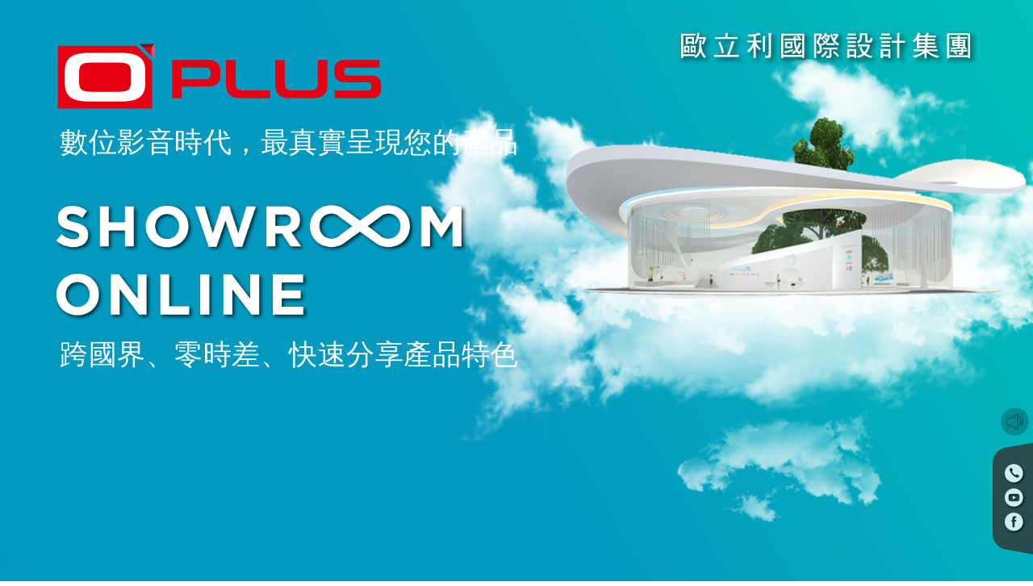

--- FILE ---
content_type: text/html; charset=UTF-8
request_url: https://www.o-plus.com.tw/
body_size: 3014
content:
<!DOCTYPE html>
<html lang="en">
<head>
	<meta charset="utf-8">
	<meta name="viewport" content="width=device-width,initial-scale=1.0,minimum-scale=1,maximum-scale=1">
	<title>歐立利數位影音型錄</title>
	<!-- line FB  -->
	<meta property="og:title" content="歐立利數位影音型錄" />
	<meta property="og:description" content="史上第一本沉浸式數位影音型錄 跨國界、零時差、快速分享產品特色" />
	<meta property="og:image" content="https://www.o-plus.com.tw/images/content/share.jpg" />
	<meta property="og:url" content="https://www.o-plus.com.tw/" />
    <meta property="og:image:width" content="1000" />
    <meta property="og:image:height" content="525" />
	<meta name="twitter:title" content="歐立利數位影音型錄">
	
	<!-- Designer CSS -->
	<link rel="stylesheet" href="https://cdn.jsdelivr.net/npm/bootstrap@4.5.3/dist/css/bootstrap.min.css" integrity="sha384-TX8t27EcRE3e/ihU7zmQxVncDAy5uIKz4rEkgIXeMed4M0jlfIDPvg6uqKI2xXr2" crossorigin="anonymous">
	<link rel="stylesheet" href="css/main-style.css">
	<link rel="stylesheet" href="css/reset.css">
	<link rel="stylesheet" href="css/style_tw.css">

</head>
<body>	

	<!-- LOGO -->

	<!-- 版頭 -->
	<header id="header">
		<div class="logo">
			<a href="https://www.olily.com" target="_blank"></a>
		</div>
		<div class="bnr_item01"></div>
		<div class="bnr_item02"></div>
		<div class="maincont">
			<div class="main_txt">
				<div class="pluslogo"><img src="images/content/item_logo_plus.png" alt="PLUS" title="PLUS">
					<b>數位影音時代，最真實呈現您的產品</b>
				</div>
				<h2 class="title">
					<img src="images/content/item_mbnr01_txt01.png" alt="SHOWROOM ONLINE" title="SHOWROOM ONLINE">
					<p>跨國界、零時差、快速分享產品特色</p>
				</h2>
			</div>
		</div>
	</header>

	<!-- 影片一 -->
	<section class="section video_section" id="section2">
		<div class="bgvideo">
			<a href="https://www.online-exhibition.com.tw/mitac.html" target="_blank" class="alink" title="案例1 點我了解更多" alt="案例1 點我了解更多">
				<video id="myVideo1" loop="" autoplay="" playsinline="" muted="" controls>
				<source data-src="video/video4.mp4" type="video/mp4" src="video/video4.mp4">
				</video>
			</a>
		</div>
	</section>

	<!-- 第一段說明文字 -->
	<section class="section mh_half" id="section3">
		<div class="container">
		    <div class="li_txtimg">
		    	<div class="ulli">
		    		<div class="li_img od-2">
		    			<img src="images/content/item_txt01.png">
		    		</div>
		    		<div class="li_txt od-1">
	                    <h2 class="title t_linear">資源整合，多元應用<br>創新品牌國際化</h2>
	                    <p>3D情境虛實整合，盡情展演品牌魅力</p>
		    		</div>
		    	</div>
		    </div>
		</div>
	</section>

	<!-- 第二段說明文字 -->
	<section class="section mh_half mb_150" id="section3">
		<div class="container">
		    <div class="li_txtimg">
		    	<div class="ulli">
		    		<div class="li_img">
	                	<img src="images/content/item_txt03.png">
		    		</div>
		    		<div class="li_txt od-1">
	                    <h2 class="title t_linear">迅速分享，有效傳播<br>主動連結，開發新客群</h2>
	                    <ul class="li_list">
	                        <li>社群媒體平台分享傳遞產品訊息</li>
	                        <li>達成數位廣告導流、大數據來客分析，整合「線上」與「線下」客群，創造雙贏優勢</li>
	                    </ul>
		    		</div>
		    	</div>
		    </div>
		</div>
	</section>

	<!-- 影片二 -->
	<section class="section" id="section4">
		<div class="bgvideo">
			<a href="https://www.online-exhibition.com.tw/hi-mark.html" target="_blank" class="alink" title="案例2 點我了解更多" alt="案例2 點我了解更多">
				<video id="myVideo2" loop="" autoplay="" playsinline="" muted="" controls>
				<source data-src="video/video5.mp4" type="video/mp4" src="video/video5.mp4">
				</video>
			</a>
			<a id="unmuteButton2" class="voice_btn"></a>
		</div>
	</section>

	<!-- 第三段說明文字 -->
	<section class="section mh_half video_section" id="section5">
		<div class="container">
            <div class="li_txtimg">
		    	<div class="ulli">
		    		<div class="li_img od-2">
		    			<img src="images/content/item_txt02.png">
		    		</div>
		    		<div class="li_txt od-1">
	                    <h2 class="title t_linear">零時差、零死角<br>提升品牌跨國競爭力</h2>
	                    <ul class="li_list">
                            <li>產品型錄導覽<span class="small_en">(PRODUCT TOUR)</span><br>360度環拍技術，呈現產品外觀與規格</li>
                            <li>虛擬工廠導覽<span class="small_en">(VIRTUAL FACTORY TOUR)</span><br>身歷其境，即時瀏覽，一鍵傳遞</li>
                        </ul>
		    		</div>
		    	</div>
            </div>
		</div>
	</section>

	<!-- 比較表格 -->
	<section class="section mh_half" id="section6">
		<div class="container table">
        	<div class="li_txtimg txtimgbox">
                <div class="table_txt">
                    <h2 class="title t_linear">傳統型錄與數位影音型錄之比較</h2>
                    <div class="new_table">
                    <br><br>
                    	<ul>
                    		<li>
                    			<span></span>
                    			<span>一般傳統型錄</span>
                    			<span>數位影音型錄</span>
                    		</li>
                    		<li>
                    			<span>製作成本</span>
                    			<span>高</span>
                    			<span>低</span>
                    		</li>
                    		<li>
                    			<span>環保節能</span>
                    			<span>紙本印刷</span>
                    			<span>虛擬網路</span>
                    		</li>
                    		<li>
                    			<span>流通效率</span>
                    			<span>傳統郵寄</span>
                    			<span>一鍵分享</span>
                    		</li>
                    		<li>
                    			<span>互動程度</span>
                    			<span>單一視覺</span>
                    			<span>動態影像</span>
                    		</li>
                    		<li>
                    			<span>產品更新</span>
                    			<span>新增產品排版印刷</span>
                    			<span>產品即時線上更新</span>
                    		</li>
                    		<li>
                    			<span>宣傳通路</span>
                    			<span>單一(郵寄)</span>
                    			<span>多元(社群媒體)</span>
                    		</li>
                    	</ul>
                    </div>
                </div>
            </div>
        </div>
    </section>

    <!-- 型錄連結 -->
	<section class="section mh_full" id="section6">
		<div class="container">
			<div class="li_txtimg txtimgbox">
		        <div class="digital_catalog">
		            <h2 class="title t_linear">數位影音新型錄</h2>
		            <p>迎接零時差的虛擬新視界<br>創造品牌無限可能！</p>
		        </div>
		        <div class="list01">
		        	<ul class="ulli clearfix">
		                <li style="background-image:url(images/content/item_list01.jpg);">
		                    <p>Flexspeed Technology Pte. Ltd.</p>
							<a href="http://www.ismart-onlineshow.com/" target="_blank">前往觀看</a>
		                </li>
		                <li style="background-image:url(images/content/item_list02.jpg);">
		                    <p>MiTAC Digital Technology</p>
		                    <a href="https://www.online-exhibition.com.tw/mitac.html" target="_blank">前往觀看</a>
		                </li>
		                <li style="background-image:url(images/content/item_list03.jpg);">
		                    <p>HI MARK Group Co.,LTD</p>
		                    <a href="https://www.online-exhibition.com.tw/hi-mark.html" target="_blank">前往觀看</a>
		                </li>
		            </ul>
		        </div>
		    </div>
		</div>
	</section>

	<!-- section7 ▽ -->
	<section class="section" id="section7">
		<!-- 主內容 ▽ -->
		<div class="maincont">
			<div class="box01 container">
				<div class="box_hd">
					<h2 class="title">聯絡我們</h2>
				</div>
				<div class="box_bd">
                	<form method="post" action="message.php">
						<div class="formbox">
							<div class="tfbar">
								<label>
									<b>公司名稱 / <em>Company</em>
										<span class="error"><?php if(!empty($_GET['company'])){echo "必填欄位";}?></span>
									</b>
									<input type="text" class="tf" name="company"  placeholder="請輸入公司名稱..." required>
								</label>
							</div>
							<div class="tfbar">
								<label>
									<b>姓名 / 
										<em>Name</em>
										<span class="error"><?php if(!empty($_GET['name'])){echo "必填欄位";}?></span>
									</b>
									<input type="text" class="tf" name="name"  placeholder="請輸入姓名..." required>
								</label>
							</div>
							<div class="tfbar">
								<label class="tel">
									<b>公司電話 / <em>Telephone</em><span class="error"><?php if(!empty($_GET['tel'])){if($_GET['tel']=='1'){echo "必填欄位";}else{echo "格式錯誤";}}?></span>
									</b>
									<input type="tel" class="tf" name="C_tel"  maxlength="12" pattern="[0]{1}[2-8]{1}-[0-9]{3,4}-[0-9]{4}" placeholder="請輸入02-8888-8888..." required>
								</label>
								<label class="ext">
									<b>分機 / <em>Extension</em></span>
									</b>
									<input type="num" class="tf" name="C_ext" placeholder="請輸入分機">
								</label>
							</div>
							<div class="tfbar">
								<label>
									<b>手機 / <em>Cell</em>
										<span class="error"><?php if(!empty($_GET['cell'])){if($_GET['cell']=='1'){echo "必填欄位";}else{echo "格式錯誤";}}?></span>
									</b>
									<input type="tel" class="tf" name="C_cell"  maxlength="12" pattern="[0]{1}[9]{1}[0-9]{2}-[0-9]{3}-[0-9]{3}" placeholder="請輸入手機0988-888-888..." required>
								</label>
							</div>
							<div class="tfbar">
								<label>
									<b>信箱 / <em>Email</em>
										<span class="error"><?php if(!empty($_GET['email'])){if($_GET['email']=='1'){echo "必填欄位";}else{echo "格式錯誤";}}?></span>
									</b>
									<input type="email" class="tf" name="C_email"  maxlength="60"  placeholder="請輸入信箱" required>
								</label>
							</div>
							<div class="tfbar tfcode">
								<label><b>驗證碼 / <em>Captcha</em><span class="error"><?php if(!empty($_GET['check'])){if($_GET['check']=='2'){echo "必填欄位";}else{echo "錯誤";}}?></span></b>
									<img id="imgcode" src="captcha.php?var=<?=date('Y-m-d H:i:s')?>" onclick="refresh_code()"/> 
									<input name="checkword" type="text" id="checkword"  maxlength="5" class="tf captcha" placeholder="請輸入驗證碼..."required/>
								</label>
							</div>
							<div class="tfbtn"><button type="submit" class="btn">送出洽詢 / Submit</button></div>
						</div>
					</form>
					
                </div>
				<footer>
			        <div class="ftcopy"><p>The copyright of the design belongs to Olily Exhibition International Co., Ltd.</p></div>
				</footer>
			</div>
		</div>
		<!-- 背景物件 ▽ -->
		<!-- <div class="bg01"></div> -->
	</section>


	<footer>
        <div class="ftcopy"><p>The copyright of the design belongs to Olily Exhibition International Co., Ltd.</p></div>
	</footer>
		
	<!-- 右浮動連結 ▽ -->
	<div class="poslinks">
		<a href="tel:02-26551989"><img src="images/content/icon_phone.png" alt="電話" title="電話"></a>
		<a href="https://www.youtube.com/user/odesigner" target="_blank"><img src="images/content/icon_yt.png" alt="Youtube" title="Youtube"></a>
		<a href="https://www.facebook.com/Olily.Design" target="_blank"><img src="images/content/icon_fb.png" alt="Facebook" title="Facebook"></a>
		<a id="unmuteButton1" class="voice_btn"></a>
	</div>
	
<script>
	unmuteButton1.addEventListener('click', function() {
		myVideo1.muted = false;
		myVideo2.muted = false;
	});
</script>
</body>
</html>

--- FILE ---
content_type: text/css
request_url: https://www.o-plus.com.tw/css/style_tw.css
body_size: 2989
content:
/* CSS Document */

/*==【基本設定】==*/
body{
	font:18px/1.5 Arial,'Noto Sans TC','微軟正黑體',sans-serif;
	overflow-x:hidden;
	letter-spacing:0.03em;
	background: url(../images/content/bg_01.png);
}
*{
	box-sizing:border-box;
	position: relative;
}

.queryloader__overlay{background:url(../images/content/loading.gif) no-repeat scroll center 50%;background-size:600px auto;}
.queryloader__overlay__bar{margin-top:20px !important;}
.queryloader__overlay__percentage{margin-top:20px !important;font-size:15px !important;}

/*body #header,body #content,body #fp-nav{visibility:hidden;}*/
body.visible #header,body.visible #content,body.visible #fp-nav{visibility:visible;opacity:1;}
.app{
    -webkit-animation: fadeIn 3s ease-in 1;
    -moz-animation: fadeIn 3s ease-in 1;
    -o-animation: fadeIn 3s ease-in 1;
    animation: fadeIn 3s ease-in 1;
}

/*LOGO*/
.logo{
	right: 5%;
	top: 30px;
    position: absolute;
    z-index: 1000;
}
.logo a{
	display: block;
	background: url(../images/header/item_logo_oli.png);
	width: 380px;
	height: 55px;
	background-size: contain;
	background-repeat: no-repeat;
}
/*版頭*/
header{
	overflow:hidden;
    background: linear-gradient(60deg,#0297bf,#049abf,#00dfb3,#47d7ce);
    background-size: 300% 300%;
    width: 100%;
    height: 100vh;
    -webkit-animation: linearAni 12s ease infinite;
    -moz-animation: linearAni 12s ease infinite;
    -o-animation: linearAni 12s ease infinite;
    animation: linearAni 12s ease infinite;
}
.pluslogo{
    position: absolute;
	left: 5%;
	top: 50px;
}
.pluslogo b{
	display: block;
	color: #fff;
	font-size: 35px;
    padding: 10px 10px;
}
header h2{
    position: absolute;
	left: 5%;
    top: 50vh;
    transform: translateY(-50%);
}
header h2 p{
	color: #fff;
    font-size: 35px;
    padding: 10px 10px;
}
header h2 img{
    max-width: 80vw;
    max-height: 22vh;
}
.bnr_item01{
    position: absolute;
    background: url(../images/content/item_cloud.png) no-repeat  center / contain;
 	background-repeat: no-repeat;
 	background-size: contain;
 	background-position: center;
    width: 900px;
    height: 650px;
    left: 50%;
    top: 50%;
    transform: translateX(-15%) translateY(-50%);
}
.bnr_item02 {
    position: absolute;
    background: url(../images/content/item_showroom.png);
 	background-repeat: no-repeat;
 	background-size: contain;
 	background-position: center;
 	width: 600px;
    height: 250px;
    left: 50%;
    top: 50%;
    transform: translateX(8%) translateY(-90%);
}
/*內容設定*/
section{
	width: 100%;
    color: #4D4948;
}
.mh_half{
	min-height: 60vh;
	display: flex;
	align-items: center;
}
.mh_full{
	min-height: 100vh;
	display: flex;
	align-items: center;
}
.mb_150{
	margin-bottom: 150px;
}
.ulli{
	display: flex;
	align-items: center;
    padding: 50px 0;
}
.title.t_linear{
    font-size: 50px;
	background: -webkit-gradient(linear,left top,right top,from(#0076d7),to(#02dab1));
    background: linear-gradient(to right,#0076d7,#02dab1);
    -webkit-background-clip: text;
    -webkit-text-fill-color: transparent;
    -webkit-box-decoration-break: clone;
    display: inline-block;
}
.li_txtimg{
	margin: 50px auto;
}
.li_txt{
    width: 55%;
    font-size: 22px;
}
.li_img{
    width: 45%;
    text-align: center;
}
.li_img img{
	width: 100%;
}
.li_list li{
	margin-left: 25px;
}
.li_list li:before {
    content: '';
    position: absolute;
    left: 5px;
    top: 6px;
    width: 0;
    height: 0;
    border-style: solid;
    border-width: 20px 0 0 20px;
    border-color: transparent transparent transparent #DC001E;
    margin-left: -25px;
}
.od-1{order: 1;}
.od-2{order: 2;}


/*影片*/
.bgvideo{
    background: url(../images/content/loading_video.gif);
    background-size: contain;
    background-position: center center;
    background-repeat: no-repeat;
    background-color: #000;
}
.bgvideo video{
    width: 100%;
    max-width: 100%;
    max-height: 100vh;
    z-index: 1000;
}
.video_more{
    display: none;
    background-color: #f1f1f1;
    text-align: right;
    padding: 10px 15px;
    background: -webkit-gradient(linear,left top,right top,from(#0034d7),to(#02b8da));
    background: linear-gradient(to right,#0034d7,#02b8da);
    -webkit-background-clip: text;
    -webkit-text-fill-color: transparent;
    -webkit-box-decoration-break: clone;
}
/*表格*/
.table_txt{
	text-align: center;
}
.new_table{
    font-size: 22px;
}
.new_table ul li{display: flex;padding-left: 0;align-items: center;}
.new_table ul li:before{display: none;}
.new_table ul{padding-left: 0;}
.new_table li:nth-child(odd){background-color: rgb(237 251 251 / 60%);}
.new_table li:nth-child(even){background-color: rgb(184 222 224 / 40%);}
.new_table li:nth-child(1){border: 1px solid #03abc3;border-width: 0 0 1px 0;border-image: linear-gradient(to right, rgb(0 118 215 / 60%) 0%, rgb(2 218 177 / 60%) 100%);border-image-slice: 1;}
.new_table li span {width: 40%;	padding: 10px 3px;}
.new_table li span:nth-child(1){font-weight: bold;width: 25%;white-space:nowrap;}
.new_table li span:nth-child(2){border-right: 1px solid rgb(2 166 197 / 25%);border-left: 1px solid rgb(2 166 197 / 25%);font-size: 90%;}
.new_table li span:nth-child(3){font-weight: bold;font-size: 120%;padding: 7px;color: #0177d7;}
.new_table li:not(:first-child) span:nth-child(3):after{
	content: "";
	width: 30px;
	height: 35px;
	display: inline-block;
	position: absolute;
	margin-left: 7px;
	background: url(../images/content/crown_icon.svg) no-repeat;
	background-repeat: no-repeat;
	background-size: contain;
	background-position: center;
}
.new_table li:first-child span:nth-child(3):after{
    content: "";
    width: 170px;
    height: 110px;
    margin-top: -85px;
    margin-left: -30px;
    position: absolute;
    background: url(../images/content/win_bubble.svg);
    background-repeat: no-repeat;
    background-size: contain;
    background-position: center;
}

/*型錄連結*/
.digital_catalog{	text-align: center;}
.list01{text-align:center;color:#fff;margin:50px auto 0;}
.list01 li{display:inline;float:left;width:31.33333%;position:relative;padding:13% 0 55px;margin:0 1%;overflow:hidden;background:no-repeat scroll center;background-size:cover;}
.list01 li:after{content:'';position:absolute;top:0;left:0;width:100%;height:100%;background:rgba(0,0,0,0.5);transition:background 0.5s ease;}
.list01 li p{position:absolute;z-index:1;width:100%;left:0;top:40%;font-size:20px;transition:top .5s ease;padding:10px;}
.list01 li a{position:absolute;z-index:1;left:50%;top:55%;opacity:0;transition:opacity .35s ease;padding:5px 15px;width:150px;margin-left:-75px;border:solid 2px white;color:#fff;}
.list01 li:hover::after{display:block;background:rgba(0,0,0,.7);}
.list01 li:hover p{top:15%;}
.list01 li:hover a{opacity:1;}
.list01 li:hover a:hover{color:#ccc;border-color:#ccc;}

/*聯絡我們*/
#section7 .maincont {
    /*background: url(../images/content/bg_contact.jpg) cover;*/
    height:auto;
    min-height: 100vh;
    display: flex;
    align-items: center;
    /*background-color: #484848;*/
}
	.box01{padding:30px 5%;position:relative;z-index:1;}
	.box01 .box_hd{text-align:center;color:#444;padding:0 0 20px;}
	.box01 .box_hd h2.title{font-size:40px;letter-spacing:0.2em;text-shadow:none;}
	.formbox{max-width:900px;margin:0 auto;}
	.tfbar{padding:10px 0;}
	.tfbar b{display:block;color:#444;font-size:25px;font-weight:normal;letter-spacing:0.2em;margin: 10px;}
	.tfbar b em{letter-spacing:0em;}
	.tfbar label{width: 100%;}
	.tfbar .tf{padding:15px;font-size:20px;width:100%;color:#333;font-size:25px;border:0;border-radius:0;-webkit-appearance:none;}
	.tfcode{position:relative;}
	.tfcode #imgcode{position:absolute;right:5px;bottom:10px;height:40px;z-index: 10;}
	.tfbar .error{padding:0 0 0 10px;color:#f00;letter-spacing:0;}
	.tfbtn{text-align:center;}
	.btn{display:inline-block;text-align:center;background:#C30D24;color:#fff;padding:17px;min-width:300px;font-size:25px;margin:30px 10px 0;border-radius:10px;box-shadow:2px 2px 5px rgba(0,0,0,0.6);border:0;}
	.btn:hover{background:#de001c;box-shadow:none;transform:translate(2px,2px);}

/* 右浮動連結 */
.poslinks{background:#333;padding:0 0 0 12px;position:fixed;right:0;top:35%;z-index:10;width:79px;}
.poslinks {
    width: 50px;
    top: 45%;
    top: auto;
    bottom: 8%;
    opacity: .8;
}
.poslinks img {width: 30px;}
.poslinks:before,.poslinks:after{content:'';position:absolute;right:0;width:79px;height:40px;}
.poslinks:before{background:url(../images/content/bg_r_pos_t.png) no-repeat scroll right top;top:-40px;}
.poslinks:after{background:url(../images/content/bg_r_pos_b.png) no-repeat scroll right top;bottom:-40px;}
.poslinks a:hover img{opacity:0.7;}
.poslinks:after {    bottom: -25px;}
.poslinks:before {    top: -25px;}
.poslinks:before, .poslinks:after {
    width: 50px;
    height: 25px;
    background-size: 100%;
}
.voice_btn{
    width: 35px;
    height: 35px;
    background: url(../images/content/voiceon.png);
    background-size: contain;
    background-repeat: no-repeat;
    position: absolute;
    top: -67px;
    right: 5px;
    cursor: pointer;
}
/*footer*/
.ftcopy{
	text-align: center;
	padding: 10px;
	color: #88888a;
    margin: 30px auto;
}

/* 動畫 */
@-webkit-keyframes linearAni{0%{background-position:0% 10%}50%{background-position:100% 91%}100%{background-position:0% 10%}}
@-moz-keyframes linearAni{0%{background-position:0% 10%}50%{background-position:100% 91%}100%{background-position:0% 10%}}
@-o-keyframes linearAni{0%{background-position:0% 10%}50%{background-position:100% 91%}100%{background-position:0% 10%}}
@keyframes linearAni{ 0%{background-position:0% 10%}50%{background-position:100% 91%}100%{background-position:0% 10%}}


@-webkit-keyframes fadeIn { from { opacity:0; } to { opacity:1; } }
@-moz-keyframes fadeIn { from { opacity:0; } to { opacity:1; } }
@keyframes fadeIn { from { opacity:0; } to { opacity:1; } }

@media screen and (max-width: 1200px){
	.logo a{width: 250px;}
	.pluslogo img{width: 320px;    max-width: 90%;}
	.pluslogo b{font-size: 26px;padding: 10px 5px;}
	header h2 img {width: 550px;}
	header h2 p {font-size: 30px;padding: 5px 5px;}
	.bnr_item01{transform: translateX(-30%) translateY(-50%);}
	.bnr_item02{transform: translateX(-15%) translateY(-100%);}
	.tfbar .tf{padding: 10px;font-size: 20px;}
	.tfcode #imgcode{bottom: 0px;}
}

@media screen and (max-width: 992px) {
	header h2{
	    left: 5%;
	    transform: translateY(-50%) translateX(0%);
	    top: 80vh;
	}
	.pluslogo{top: 80px;}
	.bnr_item01{transform: translateX(-50%) translateY(-50%);}
	.bnr_item02{transform: translateX(-50%) translateY(-100%);}
	header h2 p{font-size: 26px;}
	.ulli{flex-direction: column;}
	.od-2,.od-1{order: inherit}
	.li_txt{width: 100%;text-align: center;}
	.li_list{text-align: left;}
	.li_txtimg {margin: 25px auto;}
	.title.t_linear{font-size: 40px;text-align: center;margin-bottom: 20px;}
	.container.table{max-width: 90%;}
	.list01 li{width: 100%;margin-bottom: 5px;}
	.new_table ul{font-size: 90%;}
	.new_table li span:nth-child(2),
	.new_table li span:nth-child(3){text-align: left;}
	.new_table li:first-child span:nth-child(3):after{width: 120px;}

}
@media screen and (max-width: 768px) {
	.mh_half{min-height:45vh;}
	.ulli{padding: 25px 0;}
	.mb_150{margin-bottom: 50px;}
	.new_table li:not(:first-child) span:nth-child(3):after{display: none;}
	.new_table li:nth-child(2) span:nth-child(3):after{display: inline-block;}
	.title.t_linear,.box01 .box_hd h2.title{font-size: 35px;}
	.new_table ul {font-size: 75%;}
	.tfbar b{font-size: 20px;}
}
@media screen and (max-width: 680px) {
	.queryloader__overlay{background:url(../images/content/loading.gif) no-repeat scroll center 40%;background-size:80% auto;}
	.queryloader__overlay__bar{margin-top:0 !important;}
	.queryloader__overlay__percentage{margin-top:0 !important;}

	.bnr_item01{width: 120%;height: auto;padding-bottom: 80%;}
	.bnr_item02{width: 90%;transform: translateX(-50%) translateY(-70%);}
	.pluslogo b{font-size: 22px;}
	header h2 p {font-size: 22px;}
	.new_table li span:nth-child(3){font-size: 100%;}
	.new_table li:first-child span:nth-child(3):after{display: none;}
	.new_table li:first-child span:nth-child(3):before{
		content: "";
	    width: 100px;
	    height: 65px;
	    margin-top: -70px;
	    margin-left: 20px;
		position: absolute;
		background-repeat: no-repeat;
		background: url(../images/content/win_bubble.svg);
		background-size: contain;
		background-position: center;
	}
	.li_txt{font-size: 18px;}
	.bgvideo{background-size: cover;}
	.video_more{display: block;}
	.new_table li:not(:first-child) span:nth-child(3):after{height: 20px;}
}
@media screen and (max-width: 480px) {
	.title.t_linear,.box01 .box_hd h2.title {font-size: 30px;}
	.logo{top: 20px;}
	.logo a{width: 220px;height: 35px;}
	.tfbar .tf{font-size: 16px;}
	.tfbar b{font-size: 16px;}
	.tfcode #imgcode{height: 35px;}
	.btn{min-width: 250px;font-size: 20px;}
}
@media screen and (max-width: 414px) {
	.pluslogo b{font-size: 18px;}
	header h2 p {font-size: 18px;}
}
@media screen and (max-width: 320px) {
	.pluslogo b {font-size: 16px;}
	.pluslogo {top: 60px;}
}

--- FILE ---
content_type: image/svg+xml
request_url: https://www.o-plus.com.tw/images/content/win_bubble.svg
body_size: 4235
content:
<?xml version="1.0" encoding="utf-8"?>
<!-- Generator: Adobe Illustrator 24.0.1, SVG Export Plug-In . SVG Version: 6.00 Build 0)  -->
<svg version="1.1" id="圖層_1" xmlns="http://www.w3.org/2000/svg" xmlns:xlink="http://www.w3.org/1999/xlink" x="0px" y="0px"
	 viewBox="0 0 170 110" style="enable-background:new 0 0 170 110;" xml:space="preserve">
<style type="text/css">
	.st0{fill:#FF5B03;}
	.st1{fill:#FEFEFE;}
	.st2{fill:#FDFDFD;}
</style>
<polygon class="st0" points="51.05,90.78 48.19,107.6 66.93,91.8 129.78,77.8 167.03,50.72 143.37,2.95 34.77,13.55 3.67,39.9 
	29.96,84.99 "/>
<g>
	<path class="st1" d="M48.91,69.37c-0.05-0.99-0.65-1.81-1.09-2.73c-0.8-1.68-1.54-3.38-2.26-5.09c-1.47-3.51-2.84-7.05-4.14-10.62
		c-1.36-3.72-2.65-7.46-3.81-11.24c-0.7-2.28-1.33-4.57-1.85-6.89c-0.26-1.17-0.2-1.28,0.86-1.92c1.61-0.98,3.4-1.4,5.24-1.65
		c0.66-0.09,1.04,0.12,1.2,0.84c1.28,5.57,2.74,11.09,4.5,16.54c1.05,3.25,2.19,6.47,3.77,9.51c0.07,0.14,0.14,0.28,0.22,0.41
		c0.09,0.15,0.17,0.36,0.39,0.32c0.22-0.04,0.24-0.25,0.26-0.43c0.1-0.79,0.2-1.59,0.28-2.39c0.47-4.73,1.03-9.45,1.71-14.15
		c0.17-1.18,0.36-2.35,0.6-3.51c0.12-0.56,0.39-0.93,0.92-1.15c1.74-0.71,3.53-1.28,5.4-1.43c2.21-0.18,2.3-0.17,3.11,1.86
		c1.44,3.6,2.76,7.25,4.14,10.87c1.08,2.85,2.17,5.7,3.26,8.55c0.11,0.29,0.13,0.78,0.56,0.72c0.38-0.06,0.37-0.54,0.41-0.84
		c0.24-1.92,0.49-3.84,0.66-5.77c0.32-3.68,0.44-7.38,0.34-11.08c-0.07-2.4-0.3-4.79-0.61-7.18c-0.1-0.77-0.57-1.2-1.24-1.44
		c-0.66-0.24-1.34-0.43-2.04-0.49c-0.38-0.03-0.52-0.21-0.61-0.57c-0.19-0.77-0.09-1.66,0.03-2.43c0.12-0.76,1-0.95,1.58-1.26
		c0.87-0.47,1.89-0.75,2.83-1.06c2.03-0.66,4.12-1.18,6.23-1.51c1.21-0.18,1.25-0.11,1.38,1.11c0.49,4.64,0.35,9.29,0.15,13.94
		c-0.2,4.62-0.68,9.22-1.2,13.81c-0.37,3.31-0.84,6.61-1.44,9.89c-0.21,1.14-0.47,2.28-0.63,3.43c-0.2,1.47-1.12,2.21-2.34,2.73
		c-1.77,0.75-3.6,1.35-5.49,1.74c-0.78,0.16-1.19-0.07-1.46-0.83c-2.24-6.26-4.41-12.54-6.81-18.74c-0.36-0.94-0.76-1.87-1.16-2.79
		c-0.09-0.2-0.18-0.48-0.47-0.46c-0.3,0.03-0.28,0.33-0.34,0.54c-0.43,1.63-0.61,3.3-0.83,4.97c-0.48,3.58-0.76,7.19-1.03,10.79
		c-0.12,1.62-0.22,3.23-0.48,4.84c-0.25,1.53-1.02,1.9-2.32,2.47c-0.77,0.34-1.57,0.6-2.39,0.81c-1.06,0.27-1.96,0.4-3.06,0.43
		c-0.21,0-0.42,0.01-0.62-0.06c-0.2-0.07-0.38-0.23-0.41-0.43c-0.02-0.12,0.01-0.24,0.04-0.36C48.91,69.77,48.92,69.57,48.91,69.37z
		"/>
	<path class="st1" d="M107.2,31.86c0.78-0.09,1.23,0.28,1.63,1c2.99,5.32,6.03,10.6,9.06,15.89c0.11,0.2,0.19,0.54,0.49,0.43
		c0.22-0.08,0.11-0.35,0.09-0.54c-0.57-4.82-1.31-9.61-2.15-14.39c-0.14-0.82-0.32-1.63-0.51-2.43c-0.1-0.45-0.04-0.81,0.34-1.05
		c1.56-0.96,3.21-1.61,5.03-1.72c0.58-0.04,0.78,0.23,0.72,0.8c-0.53,5.42,0.46,10.73,1.12,16.06c0.54,4.42,1.2,8.82,1.79,13.22
		c0.16,1.16,0.1,1.23-0.9,1.7c-1.49,0.7-3.08,0.98-4.69,1.16c-0.49,0.05-0.78-0.13-1.01-0.61c-2.63-5.42-5.57-10.65-8.63-15.81
		c-0.72-1.21-1.45-2.42-2.2-3.62c-0.13-0.21-0.28-0.59-0.55-0.51c-0.29,0.09-0.18,0.49-0.15,0.74c0.23,2.45,0.46,4.91,0.8,7.35
		c0.58,4.13,1.14,8.27,2.02,12.34c0.09,0.4-0.04,0.63-0.34,0.81c-1.42,0.84-2.92,1.29-4.56,1.23c-0.44-0.02-0.62-0.27-0.66-0.71
		c-0.35-3.43-0.72-6.85-1.05-10.28c-0.41-4.28-0.83-8.56-1.15-12.84c-0.1-1.35-1.92-5.25-2.22-6.1c-0.2-0.54-0.02-0.8,0.47-0.92
		c1.29-0.32,2.59-0.6,3.91-0.77L107.2,31.86z"/>
	<path class="st1" d="M85.07,36c0.03-1.46,0.03-1.46,1.44-1.82c2.43-0.62,4.9-1,7.38-1.35c0.94-0.14,1.07-0.02,1.15,0.93
		c0.08,0.94,0.13,1.88,0.21,2.82c0.04,0.42-0.14,0.58-0.55,0.65c-1.35,0.26-1.3,0.27-1.22,1.6c0.24,3.58,0.57,7.15,0.96,10.72
		c0.36,3.33,0.72,6.67,1.39,9.96c0.13,0.63,0.34,0.87,1.05,0.74c1.27-0.24,1.29-0.2,1.43,1.09c0.1,0.91,0.17,1.83,0.25,2.75
		c0.05,0.54-0.21,0.74-0.74,0.8c-2.94,0.33-5.86,0.74-8.73,1.5c-0.41,0.11-0.64,0.02-0.71-0.41c-0.2-1.19-0.28-2.39-0.22-3.6
		c0.03-0.55,0.47-0.59,0.86-0.69c1.02-0.27,1.02-0.26,0.89-1.3c-0.73-5.86-1.33-11.73-1.85-17.61c-0.1-1.15-0.22-2.3-0.31-3.46
		c-0.04-0.53-0.24-0.68-0.78-0.57c-1.54,0.3-1.55,0.28-1.76-1.28C85.12,36.99,85.11,36.5,85.07,36z"/>
	<g>
		<path class="st1" d="M134.22,30.63c-0.56,3.37,0.16,7.14,0.31,10.93c0.09,2.17,0.25,4.34,0.41,6.51c0.11,1.42-0.06,1.67-1.52,1.91
			c-0.08,0.01-0.16,0.02-0.24,0.03c-2,0.23-2.07,0.14-2.32-1.75c-0.65-4.87-1.68-9.68-2.83-14.47c-0.27-1.13-0.56-2.27-0.86-3.39
			c-0.13-0.48,0.02-0.8,0.52-0.94c1.78-0.49,3.58-0.89,5.46-0.6C134.3,29.03,134.3,29.04,134.22,30.63z"/>
		<path class="st2" d="M130.82,56.23c0.01-1.81,1.27-3.01,3.12-3c1.82,0.01,3.22,1.35,3.22,3.06c-0.01,1.64-1.47,3.02-3.2,3.02
			C132.09,59.3,130.81,58.05,130.82,56.23z"/>
	</g>
</g>
</svg>


--- FILE ---
content_type: image/svg+xml
request_url: https://www.o-plus.com.tw/images/content/crown_icon.svg
body_size: 280
content:
<?xml version="1.0" encoding="utf-8"?>
<!-- Generator: Adobe Illustrator 24.0.1, SVG Export Plug-In . SVG Version: 6.00 Build 0)  -->
<svg version="1.1" id="圖層_1" xmlns="http://www.w3.org/2000/svg" xmlns:xlink="http://www.w3.org/1999/xlink" x="0px" y="0px"
	 viewBox="0 0 86.53 71.38" style="enable-background:new 0 0 86.53 71.38;" xml:space="preserve">
<style type="text/css">
	.st0{fill:#FFC20C;}
</style>
<g>
	<polygon class="st0" points="1.96,20.21 9.09,60.17 77.6,60.17 84.73,20.21 62.61,44.34 43.34,3.08 24.08,44.34 	"/>
	<rect x="9.09" y="64.02" class="st0" width="68.5" height="4"/>
</g>
</svg>
